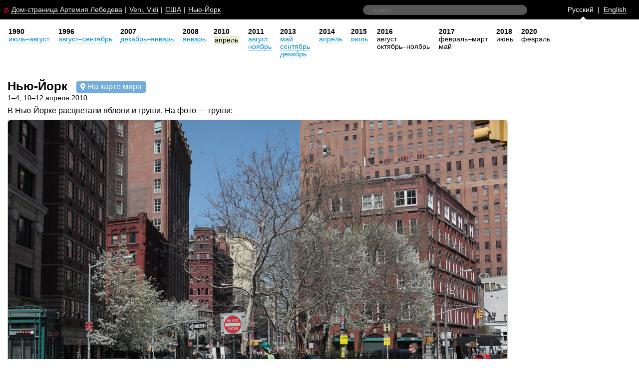

--- FILE ---
content_type: text/html; charset=UTF-8
request_url: https://www.tema.ru/travel/new-york.2010/
body_size: 10781
content:
<!-- Copyright (c) Art. Lebedev Studio | https://www.artlebedev.ru/ -->
<html>
<head>
<meta http-equiv="X-UA-Compatible" content="IE=edge,chrome=1">
<link rel="stylesheet" type="text/css" href="/main.css">
<link rel="stylesheet" type="text/css" href="/svalka/smiley/smiley.css">
<meta name="viewport" content="width=device-width, initial-scale=1.0">
<link rel="stylesheet" type="text/css" href="/travel/travel.css?v3">
<link rel="stylesheet" type="text/css" href="/travel/city-tabs.css">
<title>Нью-Йорк в апреле 2010</title>
<link rel="alternate" href="https://www.tema.ru/eng/travel/new-york.2010/" hreflang="en" />
<link rel="alternate" href="https://www.tema.ru/travel/new-york.2010/" hreflang="ru" />
<base target="_top">
<script src="/svalka/jQuery.182.min.js"></script>
<script src="/travel/city-tabs.js"></script>
<script src="/svalka/shortcuts.js"></script>
<script src="/svalka/smiley/smiley.js"></script>
<script src="//maps.googleapis.com/maps/api/js?key=AIzaSyA22dSBDDUcjXQrqDkUZsOScWW9s5uB_YY&v=3.exp&sensor=false&libraries=geometry"></script>
<script type="text/javascript" async src="https://relap.io/api/v6/head.js?token=KVEpW99brfYL8yYj"></script>
<script src="/travel/travel-country.js"></script>
<script src="/travel/travel.js?v2"></script>
<script type="text/javascript" encoding="utf-8" async src="//s3-eu-west-1.amazonaws.com/lt.api/2.0-beta/open_api.js"></script>
<script type="text/javascript" src="https://www.artlebedev.ru/svalka/navigate.js"></script>
<link rel="next" href="../alaska/" id="PrevLink" />
<link rel="prev" href="../kiev.2010.03/" id="NextLink" />
<linkru rel="next" href="../alaska/" id="PrevLink" />
<linkru rel="prev" href="../kiev.2010.03/" id="NextLink" />
<linken rel="next" href="../alaska/" id="PrevLink" />
<linken rel="prev" href="../kiev.2010.03/" id="NextLink" />
<style type="text/css">
table#Timeline {position: relative; top: 0; left: -0.5em; z-index: 1}
table#Timeline td {padding: 0 15px 0 15px}
table#Timeline td div {margin-left: 0.7em}
table#Timeline td p {margin-top: 0; padding-left: 0.5em}
table#Timeline div.ctrl {margin-left: 0; margin-bottom: 1em}
</style>
<style>
h1[lang="en"]{display:none} p[lang="en"]{display:none} span[lang="en"]{display:none} div[lang="en"]{display:none} h2[lang="en"]{display:none} h3[lang="en"]{display:none} table[lang="en"]{display:none} form[lang="en"]{display:none}
h1[lang="ru"]{display:inline-block}p[lang="ru"]{display:block}span[lang="ru"]{display:inline}div[lang="ru"]{display:block}h2[lang="ru"]{display:inline-block}h3[lang="ru"]{display:inline-block}table[lang="ru"]{display:table}form[lang="ru"]{display:block}h1[lang="en"]{display:none}p[lang="en"]{display:none}span[lang="en"]{display:none}div[lang="en"]{display:none}h2[lang="en"]{display:none}h3[lang="en"]{display:none}table[lang="en"]{display:none}form[lang="en"]{display:none}
</style>
<style>
.mewtwo-widget .mewtwo-hotels-city .mewtwo-hotels-guests__text:-moz-placeholder, .mewtwo-widget .mewtwo-hotels-city .mewtwo-hotels-guests__text::placeholder, .mewtwo-widget .mewtwo-hotels-city > input[type="text"]:-moz-placeholder, .mewtwo-widget .mewtwo-hotels-city > input[type="text"]::placeholder {
color: #999 !important;
}
.mewtwo-widget .mewtwo-hotels-dates-checkin .mewtwo-hotels-guests__text:-moz-placeholder, .mewtwo-widget .mewtwo-hotels-dates-checkin .mewtwo-hotels-guests__text::placeholder, .mewtwo-widget .mewtwo-hotels-dates-checkin > input[type="text"]:-moz-placeholder, .mewtwo-widget .mewtwo-hotels-dates-checkin > input[type="text"]::placeholder {
color: #999 !important;
}
.lang-switcher {
position: relative;
padding: 0;
color: #fff;
width: 120px;
height: 100%;
font-size: 85%;
line-height: 260%;
margin-right: 22px;
}
.lang-switcher:after {
content:'';
border-bottom: 6px solid #fff;
border-left: 6px solid transparent;
border-right: 6px solid transparent;
height: 0;
position: absolute;
bottom: -2px;
width: 0;
}
h1.main_title{
margin-right: 14px;
}
.lang-switcher[lang="ru"]:after {
left: 27px;
}
.lang-switcher[lang="en"]:after {
right: 11px;
}
.arrow-index[lang="en"]:after {
border-bottom-color: #D4A368;
}
.arrow-travel-index:after {
border-bottom-color: #C6C4AD;
}
.arrow-beige:after {
border-bottom-color: #EBEBCF;
}
form.search input {
height: 20px !important;
}
.lang-switcher a {
color: #FFFFFF !important;
}
#rss_block a.underline:link {
border-color: #B2CCF0 !important;
}
#rss_block a.underline:hover {
border-color: #F0B2B2 !important;
}
div.header.header_travel{
display: table;
width: 100%;
padding: 2px;
background: #000000;
box-sizing: border-box;
}
div.tema_breadcrumbs{
display: table-cell;
width: 50%;
}
div.tema_desktop_search{
display: table-cell; width: 33%;
}
span.map-link{
margin-top: 0.5em;
margin-left: 0;
}
div.tema_full_width_search{
display: none;
}
.tema_lang_switch{
display: table-cell;
width: 17%;
}
.tema_smile{
display: inline-block;
width: 2%;
}
.tema_likes::-webkit-scrollbar{
display: none;
}
.tema_likes{
overflow-x: auto;
-webkit-overflow-scrolling: touch;
}
@media(max-width: 515px){
div.header.header_travel{
overflow: hidden;
display: block;
position: relative;
}
div.tema_breadcrumbs{
display: inline-block;
overflow-x: auto;
width: 75%;
position: relative;
}
#home_ru, #home_en{
display: none;
}
.mobile_crumbs_inside .breadcrumb:last-child,
.mobile_crumbs_inside .breadcrumb:nth-last-child(2){
margin-right: 14px;
}
div.header.header_travel .shadow{
z-index:300;
position: absolute;
width: 12px;
height: 35px;
left: calc(75% - 12px);
top: 0;
background: linear-gradient(to right, rgba(0,0,0,0) 0%, rgba(0,0,0,1) 75%);
pointer-events: none;
}
div.tema_lang_switch{
display: inline-block;
}
div.tema_smile{
display: none;
}
.mobile_crumbs_inside{
white-space: nowrap;
min-height: 18px;
}
.tema_breadcrumbs::-webkit-scrollbar,
.mobile_crumbs_inside::-webkit-scrollbar,
div.tema_likes::-webkit-scrollbar{
display: none;
width: 0px; /* remove scrollbar space */
height: 0px;
background: transparent; /* optional: just make scrollbar invisible */
}
div.tema_desktop_search,
.tema_mobile_hide{
display: none !important;
}
div.tema_full_width_search{
display: block;
width: 100%;
background: #000000;
box-sizing: border-box;
padding-bottom: 4px;
}
form.search input{
width: 100%;
}
span.tema_lang_selected{
font-weight: bold;
}
.lang-switcher {
max-height: 20px;
margin-right: 0;
width: auto;
}
.lang-switcher[lang="ru"]:after,
.lang-switcher[lang="en"]:after {
display: none;
}
}
</style>
<link rel="stylesheet" type="text/css" href="/svalka/adap_travel.css">
<script type="text/javascript">
var cityCoords = {};
</script>
<!-- Yandex.Metrika counter -->
<script type="text/javascript" >
(function (d, w, c) {
(w[c] = w[c] || []).push(function() {
try {
w.yaCounter50671636 = new Ya.Metrika2({
id:50671636,
clickmap:true,
trackLinks:true,
accurateTrackBounce:true,
webvisor:true
});
} catch(e) { }
});
var n = d.getElementsByTagName("script")[0],
s = d.createElement("script"),
f = function () { n.parentNode.insertBefore(s, n); };
s.type = "text/javascript";
s.async = true;
s.src = "https://mc.yandex.ru/metrika/tag.js";
if (w.opera == "[object Opera]") {
d.addEventListener("DOMContentLoaded", f, false);
} else { f(); }
})(document, window, "yandex_metrika_callbacks2");
</script>
<noscript><div><img src="https://mc.yandex.ru/watch/50671636" style="position:absolute; left:-9999px;" alt="" /></div></noscript>
<!-- /Yandex.Metrika counter -->
<script src="https://yastatic.net/pcode/adfox/loader.js" crossorigin="anonymous"></script>
<script type="text/javascript">
var _gaq = _gaq || [];
_gaq.push(['_setAccount', 'UA-1013490-8']);
_gaq.push(['_trackPageview']);
(function() {
var ga = document.createElement('script'); ga.type = 'text/javascript'; ga.async = true;
ga.src = ('https:' == document.location.protocol ? 'https://' : 'http://') + 'stats.g.doubleclick.net/dc.js';
var s = document.getElementsByTagName('script')[0]; s.parentNode.insertBefore(ga, s);
})();
</script>
<link rel="stylesheet" href="/links.css" /></head>
<body bgcolor="#FFFFFF" text="#000000" topmargin="0" leftmargin="0" rightmargin="0" bottommargin="0" marginwidth="0" marginheight="0">
<div class="header header_travel">
<div class="shadow"></div>
<div class="tema_breadcrumbs">
<div class="mobile_crumbs_inside">
<span class="breadcrumb">
<a href="/main.html"><img class="breadcrumb-pic" src="/i/home.gif" alt="" width="11" height="11" border="0" hspace="5" /></a><a id="home_ru" href="/main.html" class="underline">Дом-страница Артемия Лебедева</a>
</span>
<span class="breadcrumb">|</span>
<span class="breadcrumb"><a href="/travel/" class="underline"><font>Veni, Vidi</font></a></span>
<span class="breadcrumb" >|</span>
<span class="breadcrumb" lang="ru"><a href="/travel/usa/" class="underline">США</a></span>
<span class="breadcrumb" >|</span>
<span class="breadcrumb" lang="ru"><a href="/travel/new-york/" class="underline">Нью-Йорк</a></span>
</div>
</div>
<div class="tema_desktop_search"" align="right">
<form class="search" name="search" method="get" action="/search/"><input type="text" name="text" size="20" value="" maxlength="80" placeholder="поиск" results="10"></form>
</div>
<div class="tema_lang_switch" align="right">
<div class="lang-switcher arrow-white" lang="ru">
<span class="tema_lang_selected">Ру</span><span class="tema_mobile_hide">сский</span>&nbsp;&nbsp;|&nbsp;&nbsp;<a href="/eng/travel/new-york.2010/" class="underline">En<span class="tema_mobile_hide">glish</span></a>
</div>
</div>
<div class="tema_smile" align="right">
<noindex style="display:none">
<p lang="ru"><a class="smiley" href="#" data-auto-load="true" data-url="http://www.tema.ru/travel/new-york.2010/" data-smiley-happy=";-)" data-smiley-sad=":-(" data-loader=")]">;-)</a></p>
</noindex>
</div>
</div>
<div class="tema_full_width_search">
<form class="search" name="search" method="get" action="/search/" lang="ru"><input type="text" name="text" size="20" value="" maxlength="80" placeholder="поиск" results="10"></form>
</div>
<!-- суши (фу), кофе, ужин в Мариванне -->
<!-- sushi (yuck), coffee, dinner at Mari Vanna -->
<table border="0" cellpadding="15" cellspacing="0" class="pole">
<tr valign=top><td>
<div class="table-nav-wrapper">
<div lang="ru">
<table id="ntd44d6be1a368ad1802285ab8e3dbfa9eru" class="new-tabs smaller">
<tr>
<td class="new-tabs-group">
<span class="new-tabs-folded" style="display:none">
<span class="new-tabs-separator left" style="display:none"></span>
<span class="new-tabs-folded-link">
<ul>
<li>
<a class="pseudo underline" href="#tab">90-е</a>
</li>
<li></li>
</ul>
</span>
<span class="new-tabs-separator right" style="display:none"></span>
</span>
<span class="new-tabs-detailed" >
<ul>
<li class="new-tabs-header">1990</li>
<li>
<a href="/travel/usa.1990-1991/#new-york" class="underline">
июль&ndash;август
</a>
</li>
</ul>
</span>
<span class="new-tabs-detailed" >
<ul>
<li class="new-tabs-header">1996</li>
<li>
<a href="/travel/new-york.1996/" class="underline">
август&ndash;сентябрь
</a>
</li>
</ul>
</span>
</td>
<td class="new-tabs-group">
<span class="new-tabs-folded" style="display:none">
<span class="new-tabs-separator left" style="display:none"></span>
<span class="new-tabs-folded-link">
<ul>
<li>
<a class="pseudo underline" href="#tab">2000-е</a>
</li>
<li></li>
</ul>
</span>
<span class="new-tabs-separator right" style="display:none"></span>
</span>
<span class="new-tabs-detailed" >
<ul>
<li class="new-tabs-header">2007</li>
<li>
<a href="/travel/usa-4/#new-york" class="underline">
декабрь&ndash;январь
</a>
</li>
</ul>
</span>
<span class="new-tabs-detailed" >
<ul>
<li class="new-tabs-header">2008</li>
<li>
<a href="/travel/usa-6/#new-york" class="underline">
январь
</a>
</li>
</ul>
</span>
</td>
<td class="new-tabs-group">
<span class="new-tabs-folded" style="display:none">
<span class="new-tabs-separator left" style="display:none"></span>
<span class="new-tabs-folded-link">
<ul>
<li>
<a class="pseudo underline" href="#tab">10-е</a>
</li>
<li></li>
</ul>
</span>
<span class="new-tabs-separator right" style="display:none"></span>
</span>
<span class="new-tabs-detailed" >
<ul>
<li class="new-tabs-header">2010</li>
<li style="margin-top:2px">
<span class="active">
апрель
</span>
</li>
</ul>
</span>
<span class="new-tabs-detailed" >
<ul>
<li class="new-tabs-header">2011</li>
<li>
<a href="/travel/new-york.2011.08/" class="underline">
август
</a>
</li>
<li>
<a href="/travel/new-york.2011.11/" class="underline">
ноябрь
</a>
</li>
</ul>
</span>
<span class="new-tabs-detailed" >
<ul>
<li class="new-tabs-header">2013</li>
<li>
<a href="/travel/new-york.2013.05/" class="underline">
май
</a>
</li>
<li>
<a href="/travel/new-york.2013.09/" class="underline">
сентябрь
</a>
</li>
<li>
<a href="/travel/new-york.2013.12/" class="underline">
декабрь
</a>
</li>
</ul>
</span>
<span class="new-tabs-detailed" >
<ul>
<li class="new-tabs-header">2014</li>
<li>
<a href="/travel/new-york.2014.04/" class="underline">
апрель
</a>
</li>
</ul>
</span>
<span class="new-tabs-detailed" >
<ul>
<li class="new-tabs-header">2015</li>
<li>
<a href="/travel/new-york.2015.07/" class="underline">
июль
</a>
</li>
</ul>
</span>
<span class="new-tabs-detailed" >
<ul>
<li class="new-tabs-header">2016</li>
<li>
август
</li>
<li>
октябрь&ndash;ноябрь
</li>
</ul>
</span>
<span class="new-tabs-detailed" >
<ul>
<li class="new-tabs-header">2017</li>
<li>
февраль&ndash;март
</li>
<li>
май
</li>
</ul>
</span>
<span class="new-tabs-detailed" >
<ul>
<li class="new-tabs-header">2018</li>
<li>
июнь
</li>
</ul>
</span>
</td>
<td class="new-tabs-group">
<span class="new-tabs-folded" style="display:none">
<span class="new-tabs-separator left" style="display:none"></span>
<span class="new-tabs-folded-link">
<ul>
<li>
<a class="pseudo underline" href="#tab">20-е</a>
</li>
<li></li>
</ul>
</span>
<span class="new-tabs-separator right" style="display:none"></span>
</span>
<span class="new-tabs-detailed" >
<ul>
<li class="new-tabs-header">2020</li>
<li>
февраль
</li>
</ul>
</span>
</td>
</tr>
</table>
</div>
<script>
vd44d6be1a368ad1802285ab8e3dbfa9eru = new tabsControl($('#ntd44d6be1a368ad1802285ab8e3dbfa9eru.new-tabs'));
</script>
</div>
<h1 class="main_title" lang="ru">Нью-Йорк</h1>
<span class="map-link" data-map="city-new-york">
<span class="pseudo underline">
<span>На карте мира</span>
</span>
</span>
<div class="clearfix"></div>
<p class="body_smaller" lang="ru">
1&ndash;4, 10&ndash;12 апреля 2010
</p>
<div class="map" data-map="city-new-york"
data-map-latitude="40.714353" data-map-longitude="-74.005973" data-map-zoom="10" data-country-name-ru="Нью-Йорк">
<div class="map-canvas"></div>
</div>
<p class="body" lang="ru">
В&nbsp;Нью-Йорке расцветали яблони и&nbsp;груши. На&nbsp;фото&nbsp;&mdash; груши:
</p>
<div class="image"><img src="IMG_8218.jpg" alt="" width="1000" height="667" border="1" /></div>
<br />
<a name="sanitation"></a>
<p class="body" lang="ru">
Еще тут цветет забота о&nbsp;гигиене, поэтому в&nbsp;любом общественном месте стоят емкости с&nbsp;гелем для дезинфекции рук.
</p>
<div class="image"><img src="IMG_9100.jpg" alt="" width="667" height="1000" border="1" /></div>
<br />
<p class="body" lang="ru">
В&nbsp;Америке найден способ борьбы с&nbsp;бомжами и&nbsp;шумными ночными компаниями. Рядом с&nbsp;любым общественным местом (например, парком) вешается предупреждение, что это место закрыто с&nbsp;такого-то по&nbsp;такой-то час. Физически, разумеется, ничего не&nbsp;закрывается. Но&nbsp;если кто-нибудь в&nbsp;указанное время окажется в&nbsp;данном месте, его могут арестовать на&nbsp;законных основаниях. Наверное, это хорошо для общества в&nbsp;целом. Но&nbsp;это одна из&nbsp;тех вещей, которая позволяет мне утверждать, что в&nbsp;Америке нет свободы.
</p>
<div class="image"><img src="IMG_9083.jpg" alt="" width="1000" height="667" border="1" /></div>
<br />
<p class="body" lang="ru">
У&nbsp;отсутствия свободы есть и&nbsp;преимущества&nbsp;&mdash; кто попало не&nbsp;сверлит фасады здания, чтобы повесить кондиционеры. В&nbsp;окно вставлять&nbsp;&mdash; пожалуйста. Как засунул, так и&nbsp;вынул. А&nbsp;стены не&nbsp;трогай. Это забота об&nbsp;общем благе.
</p>
<div class="image"><img src="IMG_8325.jpg" class="slideshow" onClick="return ['IMG_8326.jpg'] " width="1000" height="667" border="1" /></div>
<br />
<p class="body" lang="ru">
А&nbsp;вот еще общественно полезная идея. Пока площадка, выделенная под застройку, не&nbsp;начала застраиваться, ее&nbsp;отдают под импровизированный парк. Можно приходить сюда книжку почитать, с&nbsp;ноутбуком посидеть. Все привозится и&nbsp;увозится за&nbsp;день.
</p>
<div class="image"><img src="IMG_8311.jpg" alt="" width="1000" height="667" border="1" /></div>
<br />
<p class="body" lang="ru">
Кстати, о&nbsp;книжках и&nbsp;ноутбуках. Сегодня в&nbsp;любой кофейне публика выглядит как в&nbsp;плохом фильме о&nbsp;будущем&nbsp;&mdash; живого общения больше нет. Все сидят в&nbsp;&laquo;Одноклассниках&raquo; и&nbsp;пишут курсовые.
</p>
<div class="image"><img src="IMG_8995.jpg" alt="" width="1000" height="667" border="1" /></div>
<br />
<a name="scaffolding"></a>
<p class="body" lang="ru">
Болты строительных лесов (леса скрепляются болтами) закрываются защитными колпачками, чтобы не&nbsp;цепляться за&nbsp;одежду. Если нет колпачков, могут и&nbsp;скотчем замотать (сравни с&nbsp;<a href="../norway.2013/#scaffolding" class="underline">Осло</a>).
</p>
<div class="image"><img src="IMG_9005.jpg" class="slideshow" onClick="return ['IMG_9041.jpg'] " width="1000" height="667" border="1" /></div>
<br />
<p class="body" lang="ru">
В&nbsp;любое место можно приезжать хоть каждый месяц десять лет подряд и&nbsp;каждый раз находить новые детали, которые все это время существовали. Вдруг я&nbsp;обнаружил, что в&nbsp;Нью-Йорке гидранты защищают столбами, чтобы не&nbsp;было красивых кинематографических сцен, когда такси наезжает на&nbsp;гидрант, а&nbsp;из&nbsp;него поднимается столб воды достаточной мощности, чтобы сшибить вертолет. </p>
<div class="image"><img src="IMG_8367.jpg" class="slideshow" onClick="return ['IMG_8180.jpg', 'IMG_8377.jpg'] " width="1000" height="667" border="1" /></div>
<br />
<a name="obstacle"></a>
<p class="body" lang="ru">
Станция забора проб питьевой воды. Непонятно, как раньше такая красота не&nbsp;попадалась на&nbsp;глаза. Тоже с&nbsp;защитными столбами. Раньше такую заботу о&nbsp;муниципальной собственности я&nbsp;наблюдал только в&nbsp;<a href="../kuwait/#obstacle" class="underline">Кувейте</a>.
</p>
<div class="image"><img src="IMG_8287.jpg" class="slideshow" onClick="return ['IMG_8186.jpg', 'IMG_8224.jpg'] " width="667" height="1000" border="1" /></div>
<br />
<p class="body" lang="ru">
При этом на&nbsp;улицах безо всяких ограждений стоят баллоны с&nbsp;жидким азотом: врезайся&nbsp;&mdash; не&nbsp;хочу. От&nbsp;баллонов в&nbsp;люки идут трубки, примотанные к&nbsp;асфальту строительным скотчем. Нужно это для того, чтобы уменьшать количество влаги в&nbsp;телефонных кабельных коллекторах.
</p>
<div class="image"><img src="IMG_9033.jpg" class="slideshow" onClick="return ['IMG_9037.jpg'] " width="1000" height="667" border="1" /></div>
<br />
<p class="body" lang="ru">
Многоярусные парковки продолжают расти. Не&nbsp;за&nbsp;горами первый нью-йоркский парковочный небоскреб.
</p>
<div class="image"><img src="IMG_8299.jpg" alt="" width="667" height="1000" border="1" /></div>
<br />
<p class="body" lang="ru">
Кстати, о&nbsp;небоскребах. Вот как сегодня выглядит место, где стояли башни Всемирного торгового центра:
</p>
<div class="image"><img src="IMG_8205.jpg" alt="" width="667" height="1000" border="1" /></div>
<br />
<p class="body" lang="ru">
Любопытный факт из&nbsp;истории небоскребостроения. Когда в&nbsp;Нью-Йорке еще в&nbsp;начале&nbsp;XX века построили какое-то особенно возмутившее всех своей высотой и&nbsp;площадью падающей тени здание, был принят указ, согласно которому все высокие здания должны кверху завершаться уступами. Чтобы солнце иногда доходило до&nbsp;простых людей. Указ оказал большое влияние на&nbsp;архитектуру во&nbsp;всем мире, включая московские высотки, хотя в&nbsp;Москве недовольных высокими зданиями никогда не&nbsp;было.
</p>
<div class="image"><img src="IMG_9061.jpg" class="slideshow" onClick="return ['IMG_9044.jpg'] " width="1000" height="667" border="1" /></div>
<br />
<p class="body" lang="ru">
Раз уж&nbsp;зашла речь об&nbsp;архитектурных указах. После войны и&nbsp;до&nbsp;смерти Сталина действовал указ, согласно которому запрещалось в&nbsp;центре Москвы строить здания ниже восьми этажей. А&nbsp;вот удивительная деталь из&nbsp;Нью-Йорка:
</p>
<div class="image"><img src="IMG_9077.jpg" alt="" width="1000" height="667" border="1" /></div>
<br />
<a name="rats"></a>
<p class="body" lang="ru">
Вот еще одна деталь&nbsp;&mdash; ванты, держащие козырек над одним из&nbsp;входов в&nbsp;центральный вокзал, сделаны в&nbsp;виде корабельных тросов с&nbsp;антикрысиными кульками. Крысы тоже присутствуют.
</p>
<div class="image"><img src="IMG_9024.jpg" alt="" width="1000" height="667" border="1" /></div>
<br />
<a name="trash"></a>
<p class="body" lang="ru">
Потрясающей красоты и&nbsp;изящества урна.
</p>
<div class="image"><img src="IMG_8230.jpg" alt="" width="1000" height="667" border="1" /></div>
<br />
<p class="body" lang="ru">
Не&nbsp;менее изящный способ облагородить и&nbsp;нейтрализовать вентиляционную решетку метро. Этих решеток тут много-много, а&nbsp;кроме бесплатного отопления боков бездомных они ни&nbsp;на&nbsp;что не&nbsp;годились. А&nbsp;тут красота&nbsp;&mdash; и&nbsp;скамейки, и&nbsp;держалки для велосипедов.
</p>
<div class="image"><img src="IMG_8297.jpg" alt="" width="1000" height="667" border="1" /></div>
<br />
<p class="body" lang="ru">
Само метро при этом как было клаустрофобичным клоповником, так и&nbsp;осталось.
</p>
<div class="image"><img src="IMG_8980.jpg" alt="" width="1000" height="667" border="1" /></div>
<br />
<a name="walkingmen"></a>
<p class="body" lang="ru">
Забор вокруг стройки оформлен сотней пиктограмм зеленых светофорных человечков (несколько фотографий&nbsp;&mdash; <a href="../mumusique-comeback-1/" class="underline">Красноярск</a>, Москва и&nbsp;еще парочка&nbsp;&mdash; там мои).
</p>
<div class="image"><img src="IMG_8265.jpg" alt="" width="1000" height="667" border="1" /></div>
<br />
<p class="body" lang="ru">
На&nbsp;4&nbsp;апреля была назначена дата начала продажи &laquo;Айпада&raquo;. Накануне традиционные толпы фанатов собрались у&nbsp;эппловских магазинов. На&nbsp;следующий день &laquo;Би-би-си&raquo; показало момент открытия магазина, в&nbsp;который хлынул поток заждавшихся. Среди самых первых покупателей шел какой-то русский, который громко скандировал &laquo;Ай-пад гов-но! Ай-пад гов-но!&raquo;. Когда нашлись русские зрители, сюжет вырезали и&nbsp;больше не&nbsp;показывали.
</p>
<div class="image"><img src="IMG_8352.jpg" alt="" width="1000" height="667" border="1" /></div>
<br />
<p class="body" lang="ru">
Тем не&nbsp;менее, все говорили и&nbsp;писали только про &laquo;Айпад&raquo;. Обложки главных журналов были посвящены его выходу. </p>
<div class="image"><img src="IMG_8939.jpg" alt="" width="1000" height="667" border="1" /></div>
<br />
<p class="body" lang="ru">
Я&nbsp;не&nbsp;помню ни&nbsp;одного случая, когда одно и&nbsp;то&nbsp;же научное или техническое открытие присутствовало&nbsp;бы на&nbsp;обложках сразу нескольких национальных журналов в&nbsp;России. Впрочем, у&nbsp;нас не&nbsp;бывает и&nbsp;автоматов по&nbsp;продаже наушников, плееров и&nbsp;флешек.
</p>
<div class="image"><img src="IMG_8384.jpg" alt="" width="1000" height="667" border="1" /></div>
<br />
<br />
</td></tr>
</table>
<div class="table-nav-wrapper">
<noindex>
<table border="0" width="100%" id="Timeline" lang="ru">
<tr valign="top">
<td width="20%">
<div class="date">март</div>
<p class="smaller">
<a href="/travel/yegoryevsk/" class="underline">Егорьевск</a>
</p>
</td>
<td width="20%">
<div class="date">март</div>
<p class="smaller">
<a href="/travel/kiev.2010.03/" class="underline">Киев</a>
</p>
</td>
<td width="20%">
<div class="date">апрель 2010</div>
<p class="smaller_bold">Нью-Йорк</p>
<div class="smaller ctrl">
&larr;&nbsp; Ctrl &rarr;
</div>
</td>
<td width="20%">
<div class="date">апрель</div>
<p class="smaller">
<a href="/travel/alaska/" class="underline">Аляска</a>
</p>
</td>
<td width="20%">
<div class="date">апрель</div>
<p class="smaller">
<a href="/travel/perm.2010.04/" class="underline">Пермь</a>
</p>
</td>
</tr>
</table>
</noindex>
</div>
<script type="text/javascript">
var addthis_config = {
ui_language: "en",
ui_click: true,
services_custom: {
name: "Я.ру",
url: "https://my.ya.ru/posts_add_link.xml?URL={{url}}&title={{title}}",
icon: "//img.artlebedev.ru/svalka/logoblock/i/yaru.png"
}
};
</script>
<script type="text/javascript" src="https://s7.addthis.com/js/250/addthis_widget.js#username=xa-4c8cae3e4a3e6c74"></script>
<style>
table.addthis_table td {
padding: 0 5px;
}
</style>
<br />
<style>
.ng-scope h1 {display:none}
.table-header {margin-bottom: 0.3em;font-weight: bold;font-size: 85%;font-style: italic;}
</style>
<div style="margin: 0px 15px 2px 15px"><hr class="l1" /></div>
<link rel="stylesheet" type="text/css" href="https://www.tema.ru/start/start-switcher.css">
<script type="text/javascript" src="https://www.tema.ru/start/start-switcher.js"></script>
<script src="https://www.travelpayouts.com/mewtwo/custom.js" async></script>
<br />
<div align="center" class="switcher portfolio_screenshot" id="x-switch" style="width: 100%; max-width: 870px; margin: 0 auto">
<span class="start-container" id="x-switch-switchers"><label class="switch button left-button active" id="for_1"><span class="content"><span class="text">Авиабилеты</span></span></label><label class="switch button active-next right-button" id="for_2"><span class="content"><span class="text">Гостиницы</span></span></label></span>
<div class="switch_screenshot selected_layout" id="1">
<br />
<div data-widget="51b185ecad3878056a000001" style="min-height: 161px; text-align: center"></div>
</div>
<div class="switch_screenshot" id="2">
<br />
<div class='hcsb_wrap_ru'>
<div class="hotels">
<div data-widget="2477c08d4fa7430329b134e9b59f1185" lang="ru" style="min-height: 161px; text-align: center"></div>
</div>
</div>
</div>
</div>
<div style="margin: 0px 15px 2px 15px"><hr class="l1" /></div>
<br />
<div class="tema_likes" style="position:relative;top:2px;padding-top:2px">
<table style="margin:0 auto;" cellpadding="0" cellspacing="0" border="0" class="addthis_table">
<tr valign="top">
<td>
<div style="margin-top: 1px">
<span class="smaller tema_mobile_hide" style="float:left" lang="ru">Поделиться ссылочкой:</span>
</div>
</td>
<td>
<div style="width:125px;overflow:hidden;padding-top:2px">
<a class="addthis_button_facebook_like" fb:like:width="95" fb:like:locale="en_US"></a>
</div>
</td>
<td style="padding-right:0!important">
<script async type="text/javascript" src="//vk.com/js/api/openapi.js?116"></script>
<script type="text/javascript">
VK.init({apiId: 2633898, onlyWidgets: true});
</script>
<div style="margin-top:-1px" lang="ru"><div id="vk_like"></div></div>
<script type="text/javascript">
VK.Widgets.Like("vk_like", {type: "mini"});
</script>
</td>
<td>
<a class="addthis_button_tweet" style="cursor:pointer; width:60px; display:inline-block"></a>
</td>
<td>
<a class="addthis_button_google_plusone" g:plusone:size="medium" style="position:relative; width:70px; display:inline-block;" />
</td>
<td style="padding-left:0!important">
<div style="margin-top: 2px"><a class="addthis_button_livejournal" style="cursor:pointer;" title="Рассказать в ЖЖ"></a></div>
</td>
</tr>
</table>
</div>
<noindex>
<br />
<div style="margin: 0px 15px 2px 15px"><hr class="l1" /></div>
<table border="0" cellpadding="15" cellspacing="0" width="100%"><tr valign="top">
<td width="100%" class="side">
<p class="body_smaller" lang="ru">&copy; 1995&#150;2026 Артемий Лебедев<br />Электропочта: <a href="mailto:tema@tema.ru" class="underline">tema@tema.ru</a></p>
</td>
</tr>
</table>
<br />
</noindex>
<script type="text/javascript" src="/svalka/main.js"></script>
<script type="text/javascript" src="/svalka/keyboard-nav.js?1"></script>
</body></html>

--- FILE ---
content_type: text/css
request_url: https://www.tema.ru/travel/travel.css?v3
body_size: 2169
content:
linken{ /* bug fix */
	display: block;
}

.debug *{
	background:#e1e1e1;
}

.clearfix{
	display: block;
	height: 0;
	clear: both;
	visibility: hidden;
}

/*menu*/
ul.menu{
	padding:0;
	margin-left:15px;
	margin-bottom:13px;
}
ul.menu li{
    display:inline;
    vertical-align:top;
    position:relative;
	margin-right:0.5em;
}

/*inactive*/
.columns .inactive, .block-trips-by-country .inactive, .menu .inactive, .block-country-city-header.inactive{
	color:#c3c3c3;
}

/*main table common*/

.main-table{
	width:77%;
}
.main-table td:first-child{
	padding-top:0;
}
h1 + .main-table{
	padding-top:15px;
}
.main-table-tab{
	margin-right:0.5em;
}
.city-with-tabs{
	margin-bottom:0.5em !important;
}
.city-tabs{
	margin-left:4em;
	margin-bottom:1em;
	margin-top:0.5em;
}

.block-trips-by-country{
	width:100% !important;
}

/*blocks*/

.block-country-city{
margin-top:1em;
line-height:160%;
}

.block-country-city-header{
	font-weight:bold;
}
.block-trips-by-country-visited .inactive{
	color:black;
}

/*tabs*/
.tabs{
	font-size:85%;
	line-height:160%;
	margin:0 0 1.5em 0;
}
.tabs span{
	margin-right:0.5em;
}

td div.tabs:first-child{
	margin: 1em 0 0 0;
}

.tabs .tab-group-header{
	font-weight:bold;
	white-space:nowrap;
	margin-right:0.5em;
}
span.tab-group{
	margin-right:0.75em;
}

/*fix*/
td .fix-year-trip-list:first-child{
	margin-top:0;
}
.main-table-no-padding td{
	padding-left:0;
}
.main-table-no-top-padding{
	padding-top:0 !important;
}

/*columns*/
.columns .list{
	margin-left:0;
}
.columns{
	width:100%;
	margin-top:1em;
	padding-bottom:2em;
	white-space:nowrap;	
}
.cols-5{
	-moz-column-count:5;
	-webkit-column-count:5;	
	/*column-count:5;*/
	-moz-column-width:15em;
	-webkit-column-width:15em;
	column-width:15em;
}
.cols-4{
	width:1400px;
	-moz-column-count:4;
	-webkit-column-count:4;	
	/*column-count:5;*/
	-moz-column-width:15em;
	-webkit-column-width:15em;
	column-width:15em;
}
.cols-3{
	width:1100px;
	-moz-column-count:3;
	-webkit-column-count:3;	
	/*column-count:5;*/
	-moz-column-width:15em;
	-webkit-column-width:15em;
	column-width:15em;
}
.cols-2{
	width:680px;
	-moz-column-count:2;
	-webkit-column-count:2;	
	/*column-count:5;*/
	-moz-column-width:15em;
	-webkit-column-width:15em;
	column-width:15em;
}
.classis{
	font-weight:bold;
	position:absolute;
}
.cols-content{
	line-height: 130%;
	white-space: normal;
	padding-left:1.75em;
	display:block;
}
.columns div.list{
	position:relative;
	margin-bottom:0;
	-webkit-column-break-inside: avoid;
	page-break-inside: avoid;
	break-inside: avoid;
	padding-bottom: 1.5em;
}

/*класификатор в обычном списке*/
.p-double-margin{
	margin-left:3.5em;
	position:relative;
}

.classis-in-p{
	font-weight:bold;
	position:absolute;
	left:-3.5em;
}

/* search */
form.search { 
	margin: 0; 
	padding: 5px; 
}

form.search input{ 
	width:80%; 
	font-size:85%; 
	height: 1.5em; 
	background-image: url('/search/search-icon-white2.png');
	background-repeat: no-repeat;
	background-position: 4px 60%;
	background-color: #555;
	border: 0; 
	padding-left: 20px; 
	border-radius: 15px;
	outline: none;
	-moz-border-radius: 16px; 
	-webkit-border-radius: 16px;
	white-space: nowrap; 
	margin: 0;
	color: #cdcdcd;
	-webkit-transition: background 0.5s ease;
	-moz-transition: background 0.5s ease;
	-ms-transition: background 0.5s ease;
	-o-transition: background-color 0.5s ease-in;
}
	
form.search input:focus { 
	background-image: url('/search/search-icon-grey2.png');
	background-repeat: no-repeat;
	background-position: 4px 60%;
	background-color: #fff;
	color: black;
	-webkit-transition: background 0.5s ease;
	-moz-transition: background 0.5s ease;
	-ms-transition: background 0.5s ease;
	-o-transition: background-color 0.5s ease-in;
}

/* end search */

/*depr*/
ul.menu .submenu{
	position:absolute;
	top:2em;
	left:0;
	white-space:nowrap;
	margin:0;
	padding:0;
}

/* 5 колонок для городов */
.trip-by-city-block{
	width:100%;
}
.cols{
	-moz-column-count:5;
	-moz-column-width:150px;
	-webkit-column-count:5;
	-webkit-column-width:150px;
	-webkit-column-gap:2em;
	column-count:5;
	width:100%;
	margin-top:1.5em;
	padding-bottom:2em;	
}
.td-cols-fix{
#	padding-right:150px;
}
.cols .subtitle:first-child{
	margin-top:0;
}

.fix-left-margin{
	position:relative;
}

.w100{
	width:100%;
}

/* карта */
h1.main_title,
h2.title,
h2.subtitle{
	/*float: left;*/
	display:inline-block;
	width: auto;
}

h2.subtitle{
	display: block;
}

.map{
	width: calc(100% + 31px);
	margin-left: -16px;
	overflow: hidden
}

.map-sizer {
  margin-bottom:0.9375em;
}

.map-canvas{
	display: none;
	height: 300px;
	margin: 0.5em 0 2em;
}

.map-link{
	display: inline-block;
	border-radius: 3px;
	background: #72acdd;
	padding: 1px 8px 2px;
	cursor: pointer;
	height: 20px;
	
	margin-left: 14px;
	
	/* nonselectable */
	-webkit-user-select: none;
	-khtml-user-select: none;
	-moz-user-select: -moz-none;
	-ms-user-select: none;
	user-select: none;
}

h1 + .map-link{
	margin-top: 27px;
	position: relative;
	top:-2px;
}

h2 + .map-link{
	margin-top: 20px;
}

.map-link:before{
	content: '';
	display: inline-block;
	width: 10px;
	height: 15px;
	background-image: url('placemark.png');
	margin-right: 1px;
	position: relative;
	top: 3px;
}

.map-link > .pseudo,
.map-link > .pseudo:hover{
	display: inline-block;
	line-height: 1;
	color: rgba(255,255,255,1) !important;
	border-bottom: 1px dashed rgba(255,255,255,.8) !important;
}

.map-link:hover > .pseudo,
.map-link:hover > .pseudo:hover {
	color: rgba(255,255,255,.8) !important;
	border-color: rgba(255,255,255,.8) !important;
}

.td-cols-fix{
	position: relative
}
.show-me{
	display: none
}
.application-block .show-me{
	display: block;
	position: absolute;
	left: 45%;
	top: 320px;
	z-index: 200;
	text-align: center;
	width: 200px;
}
.show-me p {margin-top: 0.5em}


.map-marker-label, .ext-marker-label {
	background: rgba(0,0,0,0.5);
	color: #fff;
	padding: 1px 3px;
	border-radius: 2px;
	margin-top: 3px;
}

/* раскрывающийся блок */
.travel-expand-block-by-years {
	margin-bottom: 2em;
}
.travel-expand-block-hide {
	display: none !important;
}
a.travel-expand-block-expand-link {
	border: none !important;
}

.table-nav-wrapper {
	width: 100%;
	overflow: auto;
}

.table-nav-wrapper.hide {
	display: none !important;
}

--- FILE ---
content_type: text/css
request_url: https://www.tema.ru/travel/city-tabs.css
body_size: 373
content:
table.new-tabs{
	margin:0 0 1.25em 0;
}
.new-tabs-group{
	white-space:nowrap;
	padding: 0;
	vertical-align:top;
}
.new-tabs-detailed{
	display:inline-block;
	vertical-align:top;
	height:100%;
	/*min-height:58px;*/
}

.new-tabs-detailed ul{
	list-style-type: none;
	margin:0;
	padding:0 1em 0 0;
}
.new-tabs-folded ul{
	list-style-type: none;
	margin:0;
	padding:0;
}
.new-tabs-folded-link{
	margin:0;
	padding:0;
}
.new-tabs-header{
	font-weight:bold;
}
.new-tabs-separator{
	background: url('/i/separator.gif') no-repeat;
	width:1px;
	height:63px;
	display:inline-block;
	margin-right:1em;
	position:relative;
	top:-5px;
}
.new-tabs-folded{
	height:58px;
	display:block;
}
.new-tabs-folded a{
	margin-right:1em;
}
.new-tabs-folded-link{
	display:inline-block;
	vertical-align:top;
}

--- FILE ---
content_type: text/css
request_url: https://www.tema.ru/svalka/adap_travel.css
body_size: 704
content:
table.pole{
	width: 100%;
	margin: 0;
}

div.image img{
	display: block;
	height: auto !important;
	max-width: 100% !important;
}
p.body{
	width: 67%;
}

.tema_full_width_search input, .tema_full_width_search select, .tema_full_width_search textarea {
    font-size: 16px !important;
}
@media(max-width: 1024px){
	p.body{
		width: 100%;
	}
	.hcsb_wrap_ru,
	.hcsb_wrap_en{
		width: 100% !important;
	}
	.hcsb_container.hcsb_ac{
		width: 100% !important;
		box-sizing: border-box !important;
		padding: 0 12px !important;
	}
	.hcsb_wrap_ru select,
	.hcsb_wrap_en select{
		font-size: 12px !important;
	}
}
@media(max-width: 660px){
	.selected_layout{
		min-height: 230px !important;
	}
}
@media(max-width: 515px){
	div.hcsb_wrap_ru #SB_206942 .hcsb_checkinDateWrapper, 
	div.hcsb_wrap_ru #SB_206942 .hcsb_checkoutDateWrapper,
	div.hcsb_wrap_ru #SB_206942 .hcsb_guestsRoomsWrapper{
		margin-left: 0 !important;
	}
	div.hcsb_wrap_en #SB_209627 .hcsb_checkinDateWrapper, 
	div.hcsb_wrap_en #SB_209627 .hcsb_checkoutDateWrapper,
	div.hcsb_wrap_en #SB_209627 .hcsb_guestsRoomsWrapper{
		margin-left: 0 !important;
	}
	select.hcsb_guests,
	div.hcsb_citySearch input,
	#SB_209627 .hcsb_citySearch.hcsb_hint{
		width: 220px !important;
	}
	div.hcsb_wrap_en #SB_209627 .hcsb_checkinDateLabel,
	div.hcsb_wrap_en #SB_209627 .hcsb_checkoutDateLabel{
		padding-bottom: 0 !important;
	}
	a.hcsb_searchButton{
		float: left !important;
	}
	div.hcsb_checkoutDateWrapper,
	div.hcsb_guestsRoomsWrapper{
		margin-top: 10px !important;
	}
	div.hcsb_guestsRoomsWrapper{
		margin-bottom: 10px !important;
	}
	.selected_layout{
		min-height: 360px !important;
	}
}


/* ютюб */

.yt_wrapper{
	max-width: 1000px;
}
.yt_video {
  position: relative;
  padding-bottom: 56.25%;
	height: 0; 
	overflow: hidden;
}
.yt_video iframe,
.yt_video object,
.yt_video embed {
    position: absolute;
    top: 0;
    left: 0;
    width: 100%;
    height: 100%;   
}


--- FILE ---
content_type: application/javascript
request_url: https://www.tema.ru/travel/city-tabs.js
body_size: 585
content:
function tabsControl(given){
	var obj = this;
	
	given.find('a.pseudo').click(function(){
		var thisElement = $(this);
		var parent = thisElement.closest('td.new-tabs-group');
		
		parent.find('span.new-tabs-folded').hide();
		parent.find('span.new-tabs-detailed').show();
		
		obj.render();
	});
	
	obj.solveDrawBorder = function(struct,element){
		if(struct.thisElement=='group'){
			switch(struct.prevElement){
				case 'none':
				case 'group':
						element.find('.new-tabs-separator.left').hide();
						element.find('.new-tabs-separator.right').show();
					break;
				case 'detail':
						element.find('.new-tabs-separator.left').show();
						element.find('.new-tabs-separator.right').show();
					break;
			}
		}
	}
	
	obj.render = function(){
		var collection = given.find('.new-tabs-folded');
		var struct = {prevElement:'none',thisElement:'none'}
		collection.each(function(){
			var thisElement = $(this);
			if(thisElement.css('display')=='none'){
				struct.thisElement='detail';
			}else{
				struct.thisElement='group';
			}
			obj.solveDrawBorder(struct,thisElement);
			struct.prevElement = struct.thisElement;
		});
		$(collection[collection.length-1]).find('.new-tabs-separator.right').hide();
		$(collection[collection.length-1]).append('<span style="display:inline-block;height:58px;width:1px;vertical-align:top"></span>');
	}
	
	//init
	obj.render();
	
}

--- FILE ---
content_type: application/javascript
request_url: https://www.tema.ru/svalka/keyboard-nav.js?1
body_size: 1454
content:
// v1.5
(function() {
    var blockTopOffset = 5, // px
        slideshowTopBuffer = 200, // px

        $d = $(document),
        $p = $('.pole'),
        
        lastScroll = $d.scrollTop(),
        
        zoom = document.documentElement.clientWidth / window.innerWidth;

    // JQuery can't do this job for us correctly (http://stackoverflow.com/a/12902057/570262)
    var getWindowHeight = function () {
        if (typeof(window.innerHeight) == 'number') {
            return window.innerHeight; // Non-IE
        } else if (document.documentElement && document.documentElement.clientHeight) {
            return document.documentElement.clientHeight; // IE 4 compatible
        } else if (document.body && document.body.clientHeight) {
            return document.body.clientHeight;  // IE 4 compatible
        }
        return undefined;
    }
    
    $d.live('keydown', function(e) {

	var focused = document.activeElement;

    	if ( $(focused)[0].tagName == 'INPUT' || e.shiftKey || e.ctrlKey || e.altKey ) return;

        // Block: [z] - next (lower), [a] - prev (upper)
        // Add: [j] = [z], [k] = [a]
        else if (e.keyCode == 90 || e.keyCode == 65 || e.keyCode == 74 || e.keyCode == 75) {
          var scrollTop = lastScroll,
              elements = $p.find('p.body,h1.main_title,h2.title,h2.subtitle,div.image').filter(':visible').get(),
              rev = (e.keyCode == 65 || e.keyCode == 75);
          
          if (rev) elements = elements.reverse();
          
          $(elements).each(function(i, el) {
            var elTop = Math.floor($(el).offset().top);
            
            if (rev && elTop < scrollTop || !rev && elTop > scrollTop) {
              lastScroll = elTop;
              $d.scrollTop(elTop);
              return false;
            }
          });
        }

        // Slideshow: [x] – next, [s] – prev
        // [l] = [x], [h] = [s]
        else if ( (e.keyCode == 88 || e.keyCode == 83 || e.keyCode == 72 || e.keyCode == 76) && ($(focused)[0].tagName !== 'INPUT') ) {

            var winHeight = getWindowHeight(),
                scrollTop = $d.scrollTop(),
                rev = (e.keyCode == 83 || e.keyCode == 72),
                candidate = null;

            // iterate over <ins> (one tag per slideshow opposite to <img>)
            $('ins.slideshow', $p).each(function (i, el) {
                var $el = $(el),
                    elTop = Math.floor($el.offset().top),
                    elHeight = $el.height();

                if (elTop > scrollTop + winHeight) { // if [top lower than viewport (invisible)]
                    return false; // switch nothing
                } else if (elTop > scrollTop - slideshowTopBuffer) { // if [top is visible on viewport]
                    candidate = $el;
                    return false; // switch it
                } else if (elTop + elHeight > scrollTop) { // if [some img part is visible on viewport]
                    candidate = $el; // switch it if no top-visible canditates will be found
                }
            });

            if (candidate) {
                if (rev) e.shiftKey = true; // emulate shift key pressed for reverse
                $('img.slideshow', candidate).get(0).onclick(e); // call original click handler
            }
        }
    });

/*	
	$(window).resize(function() {
	    var zoomNew = document.documentElement.clientWidth / window.innerWidth;
	    if (zoom != zoomNew) {
	        // zoom has changed
//	        console.log('zoom '+ zoom +'  zoomnew '+zoomNew);
	        zoom = zoomNew;
//	        console.log('> zoom '+ zoom +'  >zoomnew '+zoomNew);
//		window.location.reload(true);
	    }
	});
*/

})();